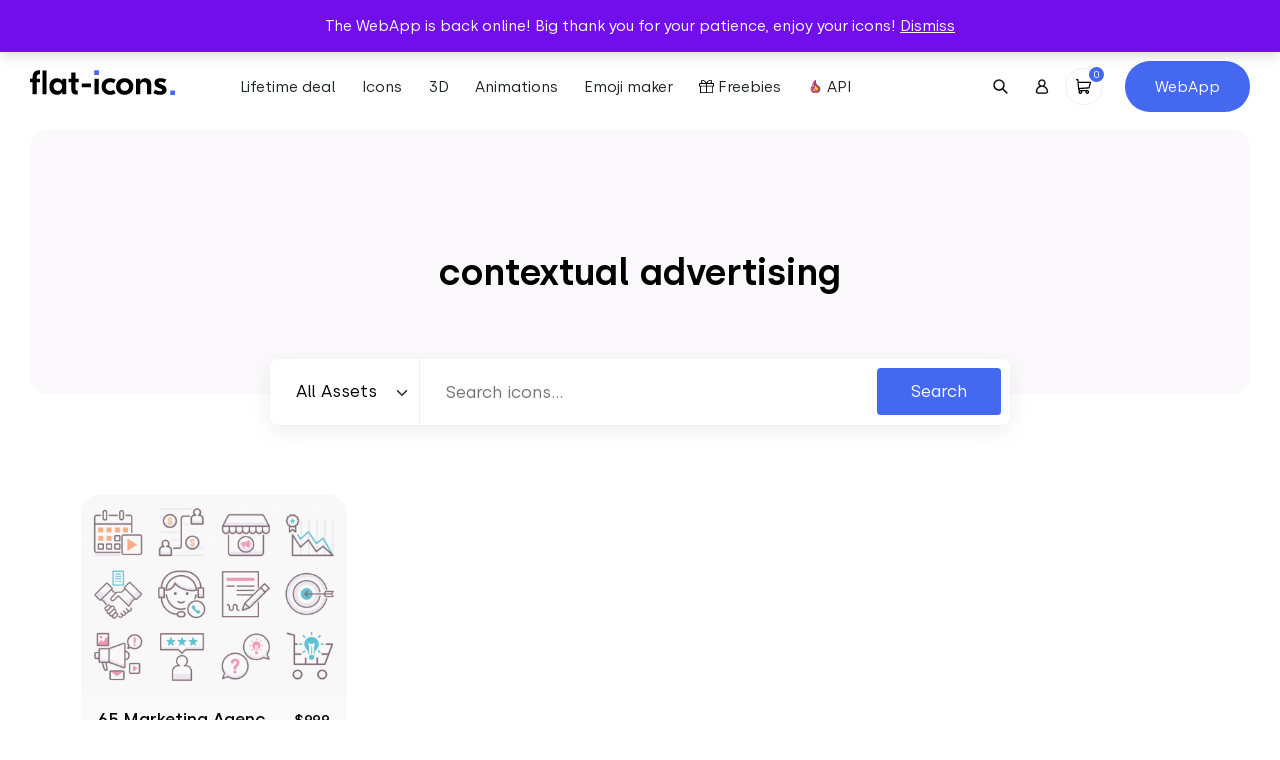

--- FILE ---
content_type: text/html; charset=UTF-8
request_url: https://flat-icons.com/downloads/tag/contextual-advertising/
body_size: 17343
content:
<!doctype html>
<html lang="en-US" prefix="og: https://ogp.me/ns#">
<head>
	<meta charset="UTF-8">
	<meta name="viewport" content="width=device-width, initial-scale=1">
	<link rel="profile" href="https://gmpg.org/xfn/11">

	<link rel="preload" href="https://flat-icons.com/wp-content/themes/flat-icons/assets/css/main.min.css?ver=1.2.0" as="style" />

	
	<link rel="preload" href="https://flat-icons.com/wp-content/themes/flat-icons/assets/fonts/subset-Silka-Light.woff2" as="font" type="font/woff2" crossorigin="anonymous"><link rel="preload" href="https://flat-icons.com/wp-content/themes/flat-icons/assets/fonts/subset-Silka-Regular.woff2" as="font" type="font/woff2" crossorigin="anonymous"><link rel="preload" href="https://flat-icons.com/wp-content/themes/flat-icons/assets/fonts/subset-Silka-Medium.woff2" as="font" type="font/woff2" crossorigin="anonymous"><link rel="preload" href="https://flat-icons.com/wp-content/themes/flat-icons/assets/fonts/subset-Silka-SemiBold.woff2" as="font" type="font/woff2" crossorigin="anonymous">
<!-- Search Engine Optimization by Rank Math - https://rankmath.com/ -->
<title>1800+ contextual advertising Vector Icon Packs - SVG, PSD, PNG, EPS &amp; AI</title>
<meta name="description" content="contextual advertising Vector Icon Packs in SVG, PNG, PSD, EPS &amp; AI. Download them NOW!"/>
<meta name="robots" content="follow, noindex"/>
<meta property="og:locale" content="en_US" />
<meta property="og:type" content="article" />
<meta property="og:title" content="1800+ contextual advertising Vector Icon Packs - SVG, PSD, PNG, EPS &amp; AI" />
<meta property="og:description" content="contextual advertising Vector Icon Packs in SVG, PNG, PSD, EPS &amp; AI. Download them NOW!" />
<meta property="og:url" content="https://flat-icons.com/downloads/tag/contextual-advertising/" />
<meta property="og:site_name" content="Flat Icons" />
<meta name="twitter:card" content="summary_large_image" />
<meta name="twitter:title" content="1800+ contextual advertising Vector Icon Packs - SVG, PSD, PNG, EPS &amp; AI" />
<meta name="twitter:description" content="contextual advertising Vector Icon Packs in SVG, PNG, PSD, EPS &amp; AI. Download them NOW!" />
<meta name="twitter:label1" content="Products" />
<meta name="twitter:data1" content="1" />
<script type="application/ld+json" class="rank-math-schema">{"@context":"https://schema.org","@graph":[{"@type":"Organization","@id":"https://flat-icons.com/#organization","name":"Flat Icons"},{"@type":"WebSite","@id":"https://flat-icons.com/#website","url":"https://flat-icons.com","name":"Flat Icons","publisher":{"@id":"https://flat-icons.com/#organization"},"inLanguage":"en-US"},{"@type":"CollectionPage","@id":"https://flat-icons.com/downloads/tag/contextual-advertising/#webpage","url":"https://flat-icons.com/downloads/tag/contextual-advertising/","name":"1800+ contextual advertising Vector Icon Packs - SVG, PSD, PNG, EPS &amp; AI","isPartOf":{"@id":"https://flat-icons.com/#website"},"inLanguage":"en-US"}]}</script>
<!-- /Rank Math WordPress SEO plugin -->

<link rel='dns-prefetch' href='//a.omappapi.com' />
<link rel="alternate" type="application/rss+xml" title="Flat Icons &raquo; Feed" href="https://flat-icons.com/feed/" />
<link rel="alternate" type="application/rss+xml" title="Flat Icons &raquo; Comments Feed" href="https://flat-icons.com/comments/feed/" />
<script type='text/javascript' id='pinterest-version-script'>console.log('PixelYourSite Pinterest version 5.4.1.1');</script>
<link rel="alternate" type="application/rss+xml" title="Flat Icons &raquo; contextual advertising Tag Feed" href="https://flat-icons.com/downloads/tag/contextual-advertising/feed/" />
<style id='wp-img-auto-sizes-contain-inline-css' type='text/css'>
img:is([sizes=auto i],[sizes^="auto," i]){contain-intrinsic-size:3000px 1500px}
/*# sourceURL=wp-img-auto-sizes-contain-inline-css */
</style>
<link rel='stylesheet' id='pt-cv-public-style-css' href='https://flat-icons.com/wp-content/plugins/content-views-query-and-display-post-page/public/assets/css/cv.css?ver=4.1' type='text/css' media='all' />
<style id='wp-block-library-inline-css' type='text/css'>
:root{--wp-block-synced-color:#7a00df;--wp-block-synced-color--rgb:122,0,223;--wp-bound-block-color:var(--wp-block-synced-color);--wp-editor-canvas-background:#ddd;--wp-admin-theme-color:#007cba;--wp-admin-theme-color--rgb:0,124,186;--wp-admin-theme-color-darker-10:#006ba1;--wp-admin-theme-color-darker-10--rgb:0,107,160.5;--wp-admin-theme-color-darker-20:#005a87;--wp-admin-theme-color-darker-20--rgb:0,90,135;--wp-admin-border-width-focus:2px}@media (min-resolution:192dpi){:root{--wp-admin-border-width-focus:1.5px}}.wp-element-button{cursor:pointer}:root .has-very-light-gray-background-color{background-color:#eee}:root .has-very-dark-gray-background-color{background-color:#313131}:root .has-very-light-gray-color{color:#eee}:root .has-very-dark-gray-color{color:#313131}:root .has-vivid-green-cyan-to-vivid-cyan-blue-gradient-background{background:linear-gradient(135deg,#00d084,#0693e3)}:root .has-purple-crush-gradient-background{background:linear-gradient(135deg,#34e2e4,#4721fb 50%,#ab1dfe)}:root .has-hazy-dawn-gradient-background{background:linear-gradient(135deg,#faaca8,#dad0ec)}:root .has-subdued-olive-gradient-background{background:linear-gradient(135deg,#fafae1,#67a671)}:root .has-atomic-cream-gradient-background{background:linear-gradient(135deg,#fdd79a,#004a59)}:root .has-nightshade-gradient-background{background:linear-gradient(135deg,#330968,#31cdcf)}:root .has-midnight-gradient-background{background:linear-gradient(135deg,#020381,#2874fc)}:root{--wp--preset--font-size--normal:16px;--wp--preset--font-size--huge:42px}.has-regular-font-size{font-size:1em}.has-larger-font-size{font-size:2.625em}.has-normal-font-size{font-size:var(--wp--preset--font-size--normal)}.has-huge-font-size{font-size:var(--wp--preset--font-size--huge)}.has-text-align-center{text-align:center}.has-text-align-left{text-align:left}.has-text-align-right{text-align:right}.has-fit-text{white-space:nowrap!important}#end-resizable-editor-section{display:none}.aligncenter{clear:both}.items-justified-left{justify-content:flex-start}.items-justified-center{justify-content:center}.items-justified-right{justify-content:flex-end}.items-justified-space-between{justify-content:space-between}.screen-reader-text{border:0;clip-path:inset(50%);height:1px;margin:-1px;overflow:hidden;padding:0;position:absolute;width:1px;word-wrap:normal!important}.screen-reader-text:focus{background-color:#ddd;clip-path:none;color:#444;display:block;font-size:1em;height:auto;left:5px;line-height:normal;padding:15px 23px 14px;text-decoration:none;top:5px;width:auto;z-index:100000}html :where(.has-border-color){border-style:solid}html :where([style*=border-top-color]){border-top-style:solid}html :where([style*=border-right-color]){border-right-style:solid}html :where([style*=border-bottom-color]){border-bottom-style:solid}html :where([style*=border-left-color]){border-left-style:solid}html :where([style*=border-width]){border-style:solid}html :where([style*=border-top-width]){border-top-style:solid}html :where([style*=border-right-width]){border-right-style:solid}html :where([style*=border-bottom-width]){border-bottom-style:solid}html :where([style*=border-left-width]){border-left-style:solid}html :where(img[class*=wp-image-]){height:auto;max-width:100%}:where(figure){margin:0 0 1em}html :where(.is-position-sticky){--wp-admin--admin-bar--position-offset:var(--wp-admin--admin-bar--height,0px)}@media screen and (max-width:600px){html :where(.is-position-sticky){--wp-admin--admin-bar--position-offset:0px}}

/*# sourceURL=wp-block-library-inline-css */
</style><link rel='stylesheet' id='wc-blocks-style-css' href='https://flat-icons.com/wp-content/plugins/woocommerce/assets/client/blocks/wc-blocks.css?ver=wc-10.4.3' type='text/css' media='all' />
<style id='global-styles-inline-css' type='text/css'>
:root{--wp--preset--aspect-ratio--square: 1;--wp--preset--aspect-ratio--4-3: 4/3;--wp--preset--aspect-ratio--3-4: 3/4;--wp--preset--aspect-ratio--3-2: 3/2;--wp--preset--aspect-ratio--2-3: 2/3;--wp--preset--aspect-ratio--16-9: 16/9;--wp--preset--aspect-ratio--9-16: 9/16;--wp--preset--color--black: #000000;--wp--preset--color--cyan-bluish-gray: #abb8c3;--wp--preset--color--white: #ffffff;--wp--preset--color--pale-pink: #f78da7;--wp--preset--color--vivid-red: #cf2e2e;--wp--preset--color--luminous-vivid-orange: #ff6900;--wp--preset--color--luminous-vivid-amber: #fcb900;--wp--preset--color--light-green-cyan: #7bdcb5;--wp--preset--color--vivid-green-cyan: #00d084;--wp--preset--color--pale-cyan-blue: #8ed1fc;--wp--preset--color--vivid-cyan-blue: #0693e3;--wp--preset--color--vivid-purple: #9b51e0;--wp--preset--color--primary: #4469F0;--wp--preset--color--secondary: #6c757d;--wp--preset--color--success: #A2D660;--wp--preset--color--warning: #F0CA44;--wp--preset--color--danger: #F04444;--wp--preset--gradient--vivid-cyan-blue-to-vivid-purple: linear-gradient(135deg,rgb(6,147,227) 0%,rgb(155,81,224) 100%);--wp--preset--gradient--light-green-cyan-to-vivid-green-cyan: linear-gradient(135deg,rgb(122,220,180) 0%,rgb(0,208,130) 100%);--wp--preset--gradient--luminous-vivid-amber-to-luminous-vivid-orange: linear-gradient(135deg,rgb(252,185,0) 0%,rgb(255,105,0) 100%);--wp--preset--gradient--luminous-vivid-orange-to-vivid-red: linear-gradient(135deg,rgb(255,105,0) 0%,rgb(207,46,46) 100%);--wp--preset--gradient--very-light-gray-to-cyan-bluish-gray: linear-gradient(135deg,rgb(238,238,238) 0%,rgb(169,184,195) 100%);--wp--preset--gradient--cool-to-warm-spectrum: linear-gradient(135deg,rgb(74,234,220) 0%,rgb(151,120,209) 20%,rgb(207,42,186) 40%,rgb(238,44,130) 60%,rgb(251,105,98) 80%,rgb(254,248,76) 100%);--wp--preset--gradient--blush-light-purple: linear-gradient(135deg,rgb(255,206,236) 0%,rgb(152,150,240) 100%);--wp--preset--gradient--blush-bordeaux: linear-gradient(135deg,rgb(254,205,165) 0%,rgb(254,45,45) 50%,rgb(107,0,62) 100%);--wp--preset--gradient--luminous-dusk: linear-gradient(135deg,rgb(255,203,112) 0%,rgb(199,81,192) 50%,rgb(65,88,208) 100%);--wp--preset--gradient--pale-ocean: linear-gradient(135deg,rgb(255,245,203) 0%,rgb(182,227,212) 50%,rgb(51,167,181) 100%);--wp--preset--gradient--electric-grass: linear-gradient(135deg,rgb(202,248,128) 0%,rgb(113,206,126) 100%);--wp--preset--gradient--midnight: linear-gradient(135deg,rgb(2,3,129) 0%,rgb(40,116,252) 100%);--wp--preset--font-size--small: 13px;--wp--preset--font-size--medium: 20px;--wp--preset--font-size--large: 36px;--wp--preset--font-size--x-large: 42px;--wp--preset--spacing--20: 0.44rem;--wp--preset--spacing--30: 0.67rem;--wp--preset--spacing--40: 1rem;--wp--preset--spacing--50: 1.5rem;--wp--preset--spacing--60: 2.25rem;--wp--preset--spacing--70: 3.38rem;--wp--preset--spacing--80: 5.06rem;--wp--preset--shadow--natural: 6px 6px 9px rgba(0, 0, 0, 0.2);--wp--preset--shadow--deep: 12px 12px 50px rgba(0, 0, 0, 0.4);--wp--preset--shadow--sharp: 6px 6px 0px rgba(0, 0, 0, 0.2);--wp--preset--shadow--outlined: 6px 6px 0px -3px rgb(255, 255, 255), 6px 6px rgb(0, 0, 0);--wp--preset--shadow--crisp: 6px 6px 0px rgb(0, 0, 0);--wp--custom--base-font: 16;}:root { --wp--style--global--content-size: 640px;--wp--style--global--wide-size: 1400px; }:where(body) { margin: 0; }.wp-site-blocks > .alignleft { float: left; margin-right: 2em; }.wp-site-blocks > .alignright { float: right; margin-left: 2em; }.wp-site-blocks > .aligncenter { justify-content: center; margin-left: auto; margin-right: auto; }:where(.wp-site-blocks) > * { margin-block-start: 24px; margin-block-end: 0; }:where(.wp-site-blocks) > :first-child { margin-block-start: 0; }:where(.wp-site-blocks) > :last-child { margin-block-end: 0; }:root { --wp--style--block-gap: 24px; }:root :where(.is-layout-flow) > :first-child{margin-block-start: 0;}:root :where(.is-layout-flow) > :last-child{margin-block-end: 0;}:root :where(.is-layout-flow) > *{margin-block-start: 24px;margin-block-end: 0;}:root :where(.is-layout-constrained) > :first-child{margin-block-start: 0;}:root :where(.is-layout-constrained) > :last-child{margin-block-end: 0;}:root :where(.is-layout-constrained) > *{margin-block-start: 24px;margin-block-end: 0;}:root :where(.is-layout-flex){gap: 24px;}:root :where(.is-layout-grid){gap: 24px;}.is-layout-flow > .alignleft{float: left;margin-inline-start: 0;margin-inline-end: 2em;}.is-layout-flow > .alignright{float: right;margin-inline-start: 2em;margin-inline-end: 0;}.is-layout-flow > .aligncenter{margin-left: auto !important;margin-right: auto !important;}.is-layout-constrained > .alignleft{float: left;margin-inline-start: 0;margin-inline-end: 2em;}.is-layout-constrained > .alignright{float: right;margin-inline-start: 2em;margin-inline-end: 0;}.is-layout-constrained > .aligncenter{margin-left: auto !important;margin-right: auto !important;}.is-layout-constrained > :where(:not(.alignleft):not(.alignright):not(.alignfull)){max-width: var(--wp--style--global--content-size);margin-left: auto !important;margin-right: auto !important;}.is-layout-constrained > .alignwide{max-width: var(--wp--style--global--wide-size);}body .is-layout-flex{display: flex;}.is-layout-flex{flex-wrap: wrap;align-items: center;}.is-layout-flex > :is(*, div){margin: 0;}body .is-layout-grid{display: grid;}.is-layout-grid > :is(*, div){margin: 0;}body{font-family: Helvetica, sans-serif;font-size: 1rem;line-height: 1.632;padding-top: 0px;padding-right: 0px;padding-bottom: 0px;padding-left: 0px;}a:where(:not(.wp-element-button)){text-decoration: underline;}:root :where(.wp-element-button, .wp-block-button__link){background-color: #32373c;border-width: 0;color: #fff;font-family: inherit;font-size: inherit;font-style: inherit;font-weight: inherit;letter-spacing: inherit;line-height: inherit;padding-top: calc(0.667em + 2px);padding-right: calc(1.333em + 2px);padding-bottom: calc(0.667em + 2px);padding-left: calc(1.333em + 2px);text-decoration: none;text-transform: inherit;}.has-black-color{color: var(--wp--preset--color--black) !important;}.has-cyan-bluish-gray-color{color: var(--wp--preset--color--cyan-bluish-gray) !important;}.has-white-color{color: var(--wp--preset--color--white) !important;}.has-pale-pink-color{color: var(--wp--preset--color--pale-pink) !important;}.has-vivid-red-color{color: var(--wp--preset--color--vivid-red) !important;}.has-luminous-vivid-orange-color{color: var(--wp--preset--color--luminous-vivid-orange) !important;}.has-luminous-vivid-amber-color{color: var(--wp--preset--color--luminous-vivid-amber) !important;}.has-light-green-cyan-color{color: var(--wp--preset--color--light-green-cyan) !important;}.has-vivid-green-cyan-color{color: var(--wp--preset--color--vivid-green-cyan) !important;}.has-pale-cyan-blue-color{color: var(--wp--preset--color--pale-cyan-blue) !important;}.has-vivid-cyan-blue-color{color: var(--wp--preset--color--vivid-cyan-blue) !important;}.has-vivid-purple-color{color: var(--wp--preset--color--vivid-purple) !important;}.has-primary-color{color: var(--wp--preset--color--primary) !important;}.has-secondary-color{color: var(--wp--preset--color--secondary) !important;}.has-success-color{color: var(--wp--preset--color--success) !important;}.has-warning-color{color: var(--wp--preset--color--warning) !important;}.has-danger-color{color: var(--wp--preset--color--danger) !important;}.has-black-background-color{background-color: var(--wp--preset--color--black) !important;}.has-cyan-bluish-gray-background-color{background-color: var(--wp--preset--color--cyan-bluish-gray) !important;}.has-white-background-color{background-color: var(--wp--preset--color--white) !important;}.has-pale-pink-background-color{background-color: var(--wp--preset--color--pale-pink) !important;}.has-vivid-red-background-color{background-color: var(--wp--preset--color--vivid-red) !important;}.has-luminous-vivid-orange-background-color{background-color: var(--wp--preset--color--luminous-vivid-orange) !important;}.has-luminous-vivid-amber-background-color{background-color: var(--wp--preset--color--luminous-vivid-amber) !important;}.has-light-green-cyan-background-color{background-color: var(--wp--preset--color--light-green-cyan) !important;}.has-vivid-green-cyan-background-color{background-color: var(--wp--preset--color--vivid-green-cyan) !important;}.has-pale-cyan-blue-background-color{background-color: var(--wp--preset--color--pale-cyan-blue) !important;}.has-vivid-cyan-blue-background-color{background-color: var(--wp--preset--color--vivid-cyan-blue) !important;}.has-vivid-purple-background-color{background-color: var(--wp--preset--color--vivid-purple) !important;}.has-primary-background-color{background-color: var(--wp--preset--color--primary) !important;}.has-secondary-background-color{background-color: var(--wp--preset--color--secondary) !important;}.has-success-background-color{background-color: var(--wp--preset--color--success) !important;}.has-warning-background-color{background-color: var(--wp--preset--color--warning) !important;}.has-danger-background-color{background-color: var(--wp--preset--color--danger) !important;}.has-black-border-color{border-color: var(--wp--preset--color--black) !important;}.has-cyan-bluish-gray-border-color{border-color: var(--wp--preset--color--cyan-bluish-gray) !important;}.has-white-border-color{border-color: var(--wp--preset--color--white) !important;}.has-pale-pink-border-color{border-color: var(--wp--preset--color--pale-pink) !important;}.has-vivid-red-border-color{border-color: var(--wp--preset--color--vivid-red) !important;}.has-luminous-vivid-orange-border-color{border-color: var(--wp--preset--color--luminous-vivid-orange) !important;}.has-luminous-vivid-amber-border-color{border-color: var(--wp--preset--color--luminous-vivid-amber) !important;}.has-light-green-cyan-border-color{border-color: var(--wp--preset--color--light-green-cyan) !important;}.has-vivid-green-cyan-border-color{border-color: var(--wp--preset--color--vivid-green-cyan) !important;}.has-pale-cyan-blue-border-color{border-color: var(--wp--preset--color--pale-cyan-blue) !important;}.has-vivid-cyan-blue-border-color{border-color: var(--wp--preset--color--vivid-cyan-blue) !important;}.has-vivid-purple-border-color{border-color: var(--wp--preset--color--vivid-purple) !important;}.has-primary-border-color{border-color: var(--wp--preset--color--primary) !important;}.has-secondary-border-color{border-color: var(--wp--preset--color--secondary) !important;}.has-success-border-color{border-color: var(--wp--preset--color--success) !important;}.has-warning-border-color{border-color: var(--wp--preset--color--warning) !important;}.has-danger-border-color{border-color: var(--wp--preset--color--danger) !important;}.has-vivid-cyan-blue-to-vivid-purple-gradient-background{background: var(--wp--preset--gradient--vivid-cyan-blue-to-vivid-purple) !important;}.has-light-green-cyan-to-vivid-green-cyan-gradient-background{background: var(--wp--preset--gradient--light-green-cyan-to-vivid-green-cyan) !important;}.has-luminous-vivid-amber-to-luminous-vivid-orange-gradient-background{background: var(--wp--preset--gradient--luminous-vivid-amber-to-luminous-vivid-orange) !important;}.has-luminous-vivid-orange-to-vivid-red-gradient-background{background: var(--wp--preset--gradient--luminous-vivid-orange-to-vivid-red) !important;}.has-very-light-gray-to-cyan-bluish-gray-gradient-background{background: var(--wp--preset--gradient--very-light-gray-to-cyan-bluish-gray) !important;}.has-cool-to-warm-spectrum-gradient-background{background: var(--wp--preset--gradient--cool-to-warm-spectrum) !important;}.has-blush-light-purple-gradient-background{background: var(--wp--preset--gradient--blush-light-purple) !important;}.has-blush-bordeaux-gradient-background{background: var(--wp--preset--gradient--blush-bordeaux) !important;}.has-luminous-dusk-gradient-background{background: var(--wp--preset--gradient--luminous-dusk) !important;}.has-pale-ocean-gradient-background{background: var(--wp--preset--gradient--pale-ocean) !important;}.has-electric-grass-gradient-background{background: var(--wp--preset--gradient--electric-grass) !important;}.has-midnight-gradient-background{background: var(--wp--preset--gradient--midnight) !important;}.has-small-font-size{font-size: var(--wp--preset--font-size--small) !important;}.has-medium-font-size{font-size: var(--wp--preset--font-size--medium) !important;}.has-large-font-size{font-size: var(--wp--preset--font-size--large) !important;}.has-x-large-font-size{font-size: var(--wp--preset--font-size--x-large) !important;}
/*# sourceURL=global-styles-inline-css */
</style>

<link rel='stylesheet' id='woocommerce-layout-css' href='https://flat-icons.com/wp-content/plugins/woocommerce/assets/css/woocommerce-layout.css?ver=10.4.3' type='text/css' media='all' />
<link rel='stylesheet' id='woocommerce-smallscreen-css' href='https://flat-icons.com/wp-content/plugins/woocommerce/assets/css/woocommerce-smallscreen.css?ver=10.4.3' type='text/css' media='only screen and (max-width: 768px)' />
<link rel='stylesheet' id='woocommerce-general-css' href='https://flat-icons.com/wp-content/plugins/woocommerce/assets/css/woocommerce.css?ver=10.4.3' type='text/css' media='all' />
<style id='woocommerce-inline-inline-css' type='text/css'>
.woocommerce form .form-row .required { visibility: visible; }
/*# sourceURL=woocommerce-inline-inline-css */
</style>
<link rel='stylesheet' id='wc-memberships-frontend-css' href='https://flat-icons.com/wp-content/plugins/woocommerce-memberships/assets/css/frontend/wc-memberships-frontend.min.css?ver=1.23.1' type='text/css' media='all' />
<link rel='stylesheet' id='oakbluebird-styles-css' href='https://flat-icons.com/wp-content/themes/flat-icons/assets/css/main.min.css?ver=1.2.0' type='text/css' media='all' />
<link rel="https://api.w.org/" href="https://flat-icons.com/wp-json/" /><link rel="alternate" title="JSON" type="application/json" href="https://flat-icons.com/wp-json/wp/v2/product_tag/1721" /><link rel="EditURI" type="application/rsd+xml" title="RSD" href="https://flat-icons.com/xmlrpc.php?rsd" />
<meta name="generator" content="WordPress 6.9" />

<style></style>

    <!--Start of Tawk.to Script-->
<script type="text/javascript">
var Tawk_API=Tawk_API||{}, Tawk_LoadStart=new Date();
(function(){
var s1=document.createElement("script"),s0=document.getElementsByTagName("script")[0];
s1.async=true;
s1.src='https://embed.tawk.to/5e7b601869e9320caabcdf0e/default';
s1.charset='UTF-8';
s1.setAttribute('crossorigin','*');
s0.parentNode.insertBefore(s1,s0);
})();
</script>
<!--End of Tawk.to Script-->

<script>window.faitracker=window.faitracker||function(){this.q=[];var t=new CustomEvent("FAITRACKER_QUEUED_EVENT");return this.init=function(t,e,a){this.TOKEN=t,this.INIT_PARAMS=e,this.INIT_CALLBACK=a,window.dispatchEvent(new CustomEvent("FAITRACKER_INIT_EVENT"))},this.call=function(){var e={k:"",a:[]};if(arguments&&arguments.length>=1){for(var a=1;a<arguments.length;a++)e.a.push(arguments[a]);e.k=arguments[0]}this.q.push(e),window.dispatchEvent(t)},this.message=function(){window.addEventListener("message",function(t){"faitracker"===t.data.origin&&this.call("message",t.data.type,t.data.message)})},this.message(),this.init("npgphd6gd4gveaxnq4ftkuh709ui49c0",{host:"https://api.factors.ai"}),this}(),function(){var t=document.createElement("script");t.type="text/javascript",t.src="https://app.factors.ai/assets/factors.js",t.async=!0,(d=document.getElementsByTagName("script")[0]).parentNode.insertBefore(t,d)}();</script>

<script>!function () {var reb2b = window.reb2b = window.reb2b || [];if (reb2b.invoked) return;reb2b.invoked = true;reb2b.methods = ["identify", "collect"];reb2b.factory = function (method) {return function () {var args = Array.prototype.slice.call(arguments);args.unshift(method);reb2b.push(args);return reb2b;};};for (var i = 0; i < reb2b.methods.length; i++) {var key = reb2b.methods[i];reb2b[key] = reb2b.factory(key);}reb2b.load = function (key) {var script = document.createElement("script");script.type = "text/javascript";script.async = true;script.src = "https://s3-us-west-2.amazonaws.com/b2bjsstore/b/" + key + "/reb2b.js.gz";var first = document.getElementsByTagName("script")[0];first.parentNode.insertBefore(script, first);};reb2b.SNIPPET_VERSION = "1.0.1";reb2b.load("GOYPYHVKVGOX");}();</script>	<noscript><style>.woocommerce-product-gallery{ opacity: 1 !important; }</style></noscript>
	<meta name="p:domain_verify" content="bd066485da39e5e9d2d6d0947da195ff"/><script type="text/javascript" src="https://cdn.brevo.com/js/sdk-loader.js" async></script><script type="text/javascript">
            window.Brevo = window.Brevo || [];
            window.Brevo.push(["init", {
                client_key: "bdg510b39284gdorjol60baw",
                email_id: "",
                push: {
                    customDomain: "https://flat-icons.com\/wp-content\/plugins\/woocommerce-sendinblue-newsletter-subscription\/"
                }
            }]);
        </script><style type="text/css" media="all">.section-cta-69712b7aa4d725-68823794{--background-color:#f3f8ff;--background-color-rgb:243, 248, 255;background-color:#f3f8ff;}.section-cta-69712b7aa501e2-73175319{--background-color:#f3f8ff;--background-color-rgb:243, 248, 255;background-color:#f3f8ff;}.section-generic-69712b7aa52631-97154160{--background-color:#f3f8ff;--background-color-rgb:243, 248, 255;background-color:#f3f8ff;}</style><link rel="icon" href="https://flat-icons.com/wp-content/uploads/2022/09/cropped-favicon-32x32.png" sizes="32x32" />
<link rel="icon" href="https://flat-icons.com/wp-content/uploads/2022/09/cropped-favicon-192x192.png" sizes="192x192" />
<link rel="apple-touch-icon" href="https://flat-icons.com/wp-content/uploads/2022/09/cropped-favicon-180x180.png" />
<meta name="msapplication-TileImage" content="https://flat-icons.com/wp-content/uploads/2022/09/cropped-favicon-270x270.png" />
		<style type="text/css" id="wp-custom-css">
			.product-summary__cart .ppc-button-wrapper {
	margin-top: 0;
}

.wc-memberships-member-discount {
	display: none;
}
.wc-memberships-member-discount-message {
	display: none;
}

button#askai-floating-button {
    max-width: 7em;
    max-height: 7em;
    width: 5em;
    height: 5em;
    right: 2%;
    bottom: 3%;
}
.pricing-card-price {
    text-align: center!important;
}
.section.section-pricing .pricing-bottom .pricing-plans .pricing-card-price .pricing-card-yearly.active, .section.section-pricing .pricing-bottom .pricing-plans .pricing-card-price .pricing-card-monthly.active{
	display: inline-block!important;
}		</style>
		<style id="kirki-inline-styles"></style>
	<link rel="preload" href="https://flat-icons.com/wp-content/themes/flat-icons/assets/js/app.min.js?ver=1.2.0" as="script" />

	<script>
		var __webpack_public_path__ = 'https://flat-icons.com/wp-content/themes/flat-icons/assets/js';
	</script>

</head>

<body class="archive tax-product_tag term-contextual-advertising term-1721 wp-theme-flat-icons theme-flat-icons woocommerce woocommerce-page woocommerce-demo-store woocommerce-no-js hfeed no-sidebar">

<p role="complementary" aria-label="Store notice" class="woocommerce-store-notice demo_store" data-notice-id="26f2681e65656837bb4dd0fd9a7c7b2a" style="display:none;">The WebApp is back online! Big thank you for your patience, enjoy your icons! <a role="button" href="#" class="woocommerce-store-notice__dismiss-link">Dismiss</a></p>

<header class="site-header">

			<div class="site-header__banner">
			<div class="site-header__banner__label">
				<div>
					<span>⏰ Get lifetime access to our entire collection ⏰</span>&nbsp;

					
					
				</div>
			</div>
							<div class="site-header__banner__action">
					<a href="https://flat-icons.com/bundle/" class="site-header__banner__action__link" target="_blank">Starting from $79 →</a>
				</div>
					</div>
	
	<div class="site-header__main">

		<div class="site-header__main__layout">
			<div class="site-header__logo">
				<a href="https://flat-icons.com/" rel="home" aria-label="Go to homepage">
					<svg class="site-logo img-fluid" width="145.2" height="33" viewBox="0 0 145.2 33"><path d="M69 .3v4.6h-4.7V.3H69zm76.2 20.1V25h-4.7v-4.6h4.7z" fill="#4469f0"/><path d="M2.6 7.1c0-2.3.6-4 1.7-5.1S7.1.3 9.3.3h.8v3.9h-.4c-1 0-1.7.2-2.2.7-.5.4-.8 1.2-.8 2.2v1.6H10v3.5H6.7v12.1H2.6V12.2H0V8.7h2.6V7.1zM12.4.6h4.2v23.7h-4.2V.6zm14.5 24.2c-2.1 0-3.9-.7-5.4-2.2-1.4-1.5-2.1-3.5-2.1-6.1s.7-4.6 2.1-6.1 3.2-2.2 5.4-2.2c2.4 0 4.1.9 5.2 2.7h.1V8.7h4.1v15.6h-4.1v-2.2h-.1c-1.1 1.8-2.8 2.7-5.2 2.7zm-2.1-5.1c.8.8 1.8 1.2 3.1 1.2s2.3-.4 3-1.2c.8-.8 1.2-1.9 1.2-3.2s-.4-2.4-1.2-3.2c-.8-.8-1.8-1.2-3-1.2-1.3 0-2.3.4-3.1 1.2-.8.8-1.2 1.9-1.2 3.2.1 1.3.5 2.4 1.2 3.2zm23.9-7.5h-3.2v6.6c0 .6.1 1.1.4 1.4.2.3.7.4 1.3.4h.7v3.9h-1.8c-1.5 0-2.7-.4-3.5-1.2-.8-.8-1.2-2-1.2-3.5v-7.6h-2.9V8.7h2.9V2.4h4.2v6.3h3.2v3.5h-.1zm15.9 12.1V8.7h4.2v15.6h-4.2zm15.7.5c-2.6 0-4.6-.8-6.2-2.3s-2.4-3.5-2.4-6 .8-4.5 2.4-6 3.7-2.3 6.2-2.3c2 0 3.8.5 5.5 1.6L84 13.2c-1.2-.7-2.4-1.1-3.6-1.1-1.3 0-2.3.4-3.2 1.3-.8.8-1.3 1.9-1.3 3.2 0 1.3.4 2.4 1.3 3.2.8.8 1.9 1.2 3.2 1.2 1.3 0 2.5-.4 3.6-1.1l1.8 3.4c-1.7 1-3.6 1.5-5.5 1.5zm8.3-14.3c1.6-1.6 3.7-2.3 6.2-2.3s4.6.8 6.2 2.3c1.6 1.6 2.5 3.6 2.5 6s-.8 4.4-2.5 6c-1.6 1.6-3.7 2.3-6.2 2.3s-4.6-.8-6.2-2.3c-1.6-1.6-2.4-3.6-2.4-6s.8-4.4 2.4-6zm9.4 2.8c-.8-.8-1.9-1.2-3.1-1.2-1.3 0-2.3.4-3.2 1.2-.8.8-1.2 1.9-1.2 3.2 0 1.3.4 2.4 1.2 3.2.8.8 1.9 1.2 3.2 1.2 1.3 0 2.3-.4 3.1-1.2.8-.8 1.2-1.9 1.2-3.2s-.4-2.4-1.2-3.2zm17.5-5.1c1.8 0 3.2.5 4.3 1.6 1.1 1.1 1.6 2.7 1.6 4.9v9.6h-4.2v-8.7c0-2.4-1.1-3.6-3.2-3.6-2.4 0-3.7 1.5-3.7 4.6v7.7h-4.1V8.7h4.1v2.4h.1c1.1-2 2.8-2.9 5.1-2.9zm14.7 16.6c-2.5 0-4.7-.6-6.7-1.7l1.7-3.5c1.9 1.1 3.6 1.6 5.2 1.6 1.3 0 1.9-.4 1.9-1.1 0-.3-.1-.5-.3-.7s-.6-.4-1-.6l-2.8-1.2c-2.3-1-3.5-2.6-3.5-4.7 0-1.5.5-2.7 1.6-3.5 1-.8 2.5-1.2 4.5-1.2 1.8 0 3.6.4 5.6 1.1l-1.4 3.5c-1.7-.7-3.2-1.1-4.4-1.1-1.1 0-1.6.3-1.6.9 0 .3.1.5.3.7.2.2.6.4 1.2.7l2.8 1.2c2.3.9 3.5 2.5 3.5 4.6 0 1.7-.6 2.9-1.7 3.8-1.3.8-2.9 1.2-4.9 1.2zM61.1 13.5v3.8h-9.2v-3.9l9.2.1z"/></svg>
				</a>
			</div>

			
									<div class="site-header__menu">
						<nav class="menu-primary-container" aria-label="Primary"><ul id="menu-primary" class="header-menu"><li id="menu-item-111169" class="menu-item menu-item-type-post_type menu-item-object-page menu-item-111169"><a href="https://flat-icons.com/bundle/">Lifetime deal</a></li>
<li id="menu-item-58553" class="menu-item menu-item-type-taxonomy menu-item-object-product_cat menu-item-58553"><a href="https://flat-icons.com/downloads/category/icons/">Icons</a></li>
<li id="menu-item-58575" class="menu-item menu-item-type-taxonomy menu-item-object-product_cat menu-item-58575"><a href="https://flat-icons.com/downloads/category/3d-assets/">3D</a></li>
<li id="menu-item-78449" class="menu-item menu-item-type-post_type menu-item-object-page menu-item-78449"><a href="https://flat-icons.com/downloads/animated-icons/">Animations</a></li>
<li id="menu-item-58523" class="menu-item menu-item-type-custom menu-item-object-custom menu-item-58523"><a target="_blank" href="https://emoji-maker.flat-icons.com/">Emoji maker</a></li>
<li id="menu-item-54983" class="menu-item menu-item-type-taxonomy menu-item-object-product_cat menu-item-54983 --has-icon"><a href="https://flat-icons.com/downloads/category/freebies/"><i class="icon" aria-hidden="true"><img width="16" height="16" src="https://flat-icons.com/wp-content/uploads/2022/08/present-svgrepo-com-1.svg" class="attachment-16x16 size-16x16" alt="" decoding="async" /></i>&nbsp;Freebies</a></li>
<li id="menu-item-107363" class="menu-item menu-item-type-post_type menu-item-object-page menu-item-107363 --has-icon"><a href="https://flat-icons.com/api/"><i class="icon" aria-hidden="true"><img width="256" height="256" src="https://flat-icons.com/wp-content/uploads/2024/03/Olympic-Flame.svg" class="attachment-16x16 size-16x16" alt="" decoding="async" fetchpriority="high" /></i>&nbsp;API</a></li>
</ul></nav>					</div>
				
				<div class="site-header__actions">


											<div class="action-group" x-data>
	<button class="action -search" @click.prevent.stop="$store.searchBar.openSearch()" aria-label="Open Search">
		<i class="icon"><img src="https://flat-icons.com/wp-content/themes/flat-icons/assets/images/icons/icon-search.svg" width="16" height="16" alt="Search icon"></i>
	</button>
	<a href="https://flat-icons.com/account/" class="action -account">
		<i class="icon"><img src="https://flat-icons.com/wp-content/themes/flat-icons/assets/images/icons/icon-account.svg" width="15" height="16" alt="Account icon"></i>
	</a>
	<button class="action -cart" @click.prevent.stop="$store.cart.openCart()" aria-controls="cart" :aria-expanded="$store.cart.open" aria-label="Open Cart">
		<i class="icon"><img src="https://flat-icons.com/wp-content/themes/flat-icons/assets/images/icons/icon-cart.svg" width="16" height="16" alt="Cart icon"></i>
		<span class="bubble" id="mini-cart-bubble">0</span>
	</button>
</div>

						
													<div class="links">
																	<a href="https://webapp.flat-icons.com/" class="btn -style-primary">WebApp</a>
															</div>
						

						<button
							class="menu-toggle hamburger hamburger--spin"
							type="button"
							aria-label="Open mobile navigation"
							x-data
							@click.prevent="$store.mobileMenu.active = !$store.mobileMenu.active"
							:class="{'-is-active': $store.mobileMenu.active}"
						>
							<span class="hamburger-box">
								<span class="hamburger-inner"></span>
							</span>
						</button>

					
				</div>

					</div>

	</div><!-- .site-header__main -->

	
</header><!-- .site-header -->


<div
	class="mobile-menu"
	x-data
	:aria-hidden="$store.mobileMenu.active"
	style="display: none;"
	x-show="$store.mobileMenu.active"
	x-transition
	x-trap.noscroll="$store.mobileMenu.active"
>
	<div class="mobile-menu__header">
		<div class="mobile-menu__header__logo">
			<a href="https://flat-icons.com/" rel="home" aria-label="Go to homepage">
				<svg class="site-logo img-fluid" width="145.2" height="33" viewBox="0 0 145.2 33"><path d="M69 .3v4.6h-4.7V.3H69zm76.2 20.1V25h-4.7v-4.6h4.7z" fill="#4469f0"/><path d="M2.6 7.1c0-2.3.6-4 1.7-5.1S7.1.3 9.3.3h.8v3.9h-.4c-1 0-1.7.2-2.2.7-.5.4-.8 1.2-.8 2.2v1.6H10v3.5H6.7v12.1H2.6V12.2H0V8.7h2.6V7.1zM12.4.6h4.2v23.7h-4.2V.6zm14.5 24.2c-2.1 0-3.9-.7-5.4-2.2-1.4-1.5-2.1-3.5-2.1-6.1s.7-4.6 2.1-6.1 3.2-2.2 5.4-2.2c2.4 0 4.1.9 5.2 2.7h.1V8.7h4.1v15.6h-4.1v-2.2h-.1c-1.1 1.8-2.8 2.7-5.2 2.7zm-2.1-5.1c.8.8 1.8 1.2 3.1 1.2s2.3-.4 3-1.2c.8-.8 1.2-1.9 1.2-3.2s-.4-2.4-1.2-3.2c-.8-.8-1.8-1.2-3-1.2-1.3 0-2.3.4-3.1 1.2-.8.8-1.2 1.9-1.2 3.2.1 1.3.5 2.4 1.2 3.2zm23.9-7.5h-3.2v6.6c0 .6.1 1.1.4 1.4.2.3.7.4 1.3.4h.7v3.9h-1.8c-1.5 0-2.7-.4-3.5-1.2-.8-.8-1.2-2-1.2-3.5v-7.6h-2.9V8.7h2.9V2.4h4.2v6.3h3.2v3.5h-.1zm15.9 12.1V8.7h4.2v15.6h-4.2zm15.7.5c-2.6 0-4.6-.8-6.2-2.3s-2.4-3.5-2.4-6 .8-4.5 2.4-6 3.7-2.3 6.2-2.3c2 0 3.8.5 5.5 1.6L84 13.2c-1.2-.7-2.4-1.1-3.6-1.1-1.3 0-2.3.4-3.2 1.3-.8.8-1.3 1.9-1.3 3.2 0 1.3.4 2.4 1.3 3.2.8.8 1.9 1.2 3.2 1.2 1.3 0 2.5-.4 3.6-1.1l1.8 3.4c-1.7 1-3.6 1.5-5.5 1.5zm8.3-14.3c1.6-1.6 3.7-2.3 6.2-2.3s4.6.8 6.2 2.3c1.6 1.6 2.5 3.6 2.5 6s-.8 4.4-2.5 6c-1.6 1.6-3.7 2.3-6.2 2.3s-4.6-.8-6.2-2.3c-1.6-1.6-2.4-3.6-2.4-6s.8-4.4 2.4-6zm9.4 2.8c-.8-.8-1.9-1.2-3.1-1.2-1.3 0-2.3.4-3.2 1.2-.8.8-1.2 1.9-1.2 3.2 0 1.3.4 2.4 1.2 3.2.8.8 1.9 1.2 3.2 1.2 1.3 0 2.3-.4 3.1-1.2.8-.8 1.2-1.9 1.2-3.2s-.4-2.4-1.2-3.2zm17.5-5.1c1.8 0 3.2.5 4.3 1.6 1.1 1.1 1.6 2.7 1.6 4.9v9.6h-4.2v-8.7c0-2.4-1.1-3.6-3.2-3.6-2.4 0-3.7 1.5-3.7 4.6v7.7h-4.1V8.7h4.1v2.4h.1c1.1-2 2.8-2.9 5.1-2.9zm14.7 16.6c-2.5 0-4.7-.6-6.7-1.7l1.7-3.5c1.9 1.1 3.6 1.6 5.2 1.6 1.3 0 1.9-.4 1.9-1.1 0-.3-.1-.5-.3-.7s-.6-.4-1-.6l-2.8-1.2c-2.3-1-3.5-2.6-3.5-4.7 0-1.5.5-2.7 1.6-3.5 1-.8 2.5-1.2 4.5-1.2 1.8 0 3.6.4 5.6 1.1l-1.4 3.5c-1.7-.7-3.2-1.1-4.4-1.1-1.1 0-1.6.3-1.6.9 0 .3.1.5.3.7.2.2.6.4 1.2.7l2.8 1.2c2.3.9 3.5 2.5 3.5 4.6 0 1.7-.6 2.9-1.7 3.8-1.3.8-2.9 1.2-4.9 1.2zM61.1 13.5v3.8h-9.2v-3.9l9.2.1z"/></svg>
			</a>
		</div>

		<button
			class="mobile-menu__header__close hamburger hamburger--spin -is-active"
			type="button"
			aria-label="Close mobile navigation"
			@click.prevent="$store.mobileMenu.active = !$store.mobileMenu.active"
		>
			<span class="hamburger-box">
				<span class="hamburger-inner"></span>
			</span>
		</button>
	</div>

	
					<div class="mobile-menu__banner">
				<div class="mobile-menu__banner__label">
					<div><span>⏰ Get lifetime access to our entire collection ⏰</span></div>
					<div>
						
											</div>
				</div>
									<div class="mobile-menu__banner__action">
						<a href="https://flat-icons.com/bundle/" class="mobile-menu__banner__action__link">Grab the Deal</a>
					</div>
							</div>
		
		<div class="mobile-menu__body">

			<nav class="menu-primary-container" aria-label="Primary"><ul id="menu-primary-1" class="header-mobile-menu"><li class="menu-item menu-item-type-post_type menu-item-object-page menu-item-111169"><a href="https://flat-icons.com/bundle/">Lifetime deal</a></li>
<li class="menu-item menu-item-type-taxonomy menu-item-object-product_cat menu-item-58553"><a href="https://flat-icons.com/downloads/category/icons/">Icons</a></li>
<li class="menu-item menu-item-type-taxonomy menu-item-object-product_cat menu-item-58575"><a href="https://flat-icons.com/downloads/category/3d-assets/">3D</a></li>
<li class="menu-item menu-item-type-post_type menu-item-object-page menu-item-78449"><a href="https://flat-icons.com/downloads/animated-icons/">Animations</a></li>
<li class="menu-item menu-item-type-custom menu-item-object-custom menu-item-58523"><a target="_blank" href="https://emoji-maker.flat-icons.com/">Emoji maker</a></li>
<li class="menu-item menu-item-type-taxonomy menu-item-object-product_cat menu-item-54983 --has-icon"><a href="https://flat-icons.com/downloads/category/freebies/"><i class="icon" aria-hidden="true"><img width="16" height="16" src="https://flat-icons.com/wp-content/uploads/2022/08/present-svgrepo-com-1.svg" class="attachment-16x16 size-16x16" alt="" decoding="async" /></i>&nbsp;Freebies</a></li>
<li class="menu-item menu-item-type-post_type menu-item-object-page menu-item-107363 --has-icon"><a href="https://flat-icons.com/api/"><i class="icon" aria-hidden="true"><img width="256" height="256" src="https://flat-icons.com/wp-content/uploads/2024/03/Olympic-Flame.svg" class="attachment-16x16 size-16x16" alt="" decoding="async" /></i>&nbsp;API</a></li>
</ul></nav>		</div>

		<div class="mobile-menu__footer">
			<div class="mobile-menu__footer__actions">
				<div class="action-group" x-data>
	<button class="action -search" @click.prevent.stop="$store.searchBar.openSearch()" aria-label="Open Search">
		<i class="icon"><img src="https://flat-icons.com/wp-content/themes/flat-icons/assets/images/icons/icon-search.svg" width="16" height="16" alt="Search icon"></i>
	</button>
	<a href="https://flat-icons.com/account/" class="action -account">
		<i class="icon"><img src="https://flat-icons.com/wp-content/themes/flat-icons/assets/images/icons/icon-account.svg" width="15" height="16" alt="Account icon"></i>
	</a>
	<button class="action -cart" @click.prevent.stop="$store.cart.openCart()" aria-controls="cart" :aria-expanded="$store.cart.open" aria-label="Open Cart">
		<i class="icon"><img src="https://flat-icons.com/wp-content/themes/flat-icons/assets/images/icons/icon-cart.svg" width="16" height="16" alt="Cart icon"></i>
		<span class="bubble" id="mini-cart-bubble">0</span>
	</button>
</div>
			</div>

			
							<div class="mobile-menu__footer__links">
											<a href="https://webapp.flat-icons.com/" class="btn -style-primary">WebApp</a>
									</div>
			
		</div>
	</div>



<section class="section section-hero -is-boxed -space-pt-xs">
	<div class="section-hero__inner">
		<div class="container ">
			<div class="heading-block text-center">
				<header class="heading-block-header">
					<h1 class="heading-block-title fs-1">contextual advertising</h1>				</header>

							</div>
		</div>
	</div>

	</section>


<section class="section section-search">
	<div class="container">

		
<form action="https://flat-icons.com/search-results/" class="search-form" x-data >
	<div class="search-form__primary">
		<div class="search-form__primary__topic">
			<label for="search-input" class="visually-hidden">Select category</label>

			

<div
	class="js-select"
	x-data="select( {&quot;selected&quot;:&quot;&quot;,&quot;options&quot;:[{&quot;label&quot;:&quot;Icons&quot;,&quot;value&quot;:&quot;icons&quot;},{&quot;label&quot;:&quot;Vector icons&quot;,&quot;value&quot;:&quot;vectors&quot;},{&quot;label&quot;:&quot;3D Assets&quot;,&quot;value&quot;:&quot;3d-assets&quot;},{&quot;label&quot;:&quot;3D Icons&quot;,&quot;value&quot;:&quot;3d&quot;},{&quot;label&quot;:&quot;Freebies&quot;,&quot;value&quot;:&quot;freebies&quot;},{&quot;label&quot;:&quot;3D Animated Icons&quot;,&quot;value&quot;:&quot;3d-animated-icons&quot;},{&quot;label&quot;:&quot;2D Animated Icons&quot;,&quot;value&quot;:&quot;2d-animated-icons&quot;},{&quot;label&quot;:&quot;3D Illustrations&quot;,&quot;value&quot;:&quot;3d-illustrations&quot;},{&quot;label&quot;:&quot;Showit Templates&quot;,&quot;value&quot;:&quot;showit-templates&quot;}],&quot;placeholder&quot;:&quot;All Assets&quot;})"
	@click.outside="expanded = false"
	@keydown.escape.prevent.stop="expanded = false"
>
	<input type="hidden" name="product_cat" x-model="value">

	<button
		class="js-select__choice form-select"
		id="search-topic"
		@click.prevent="expanded = !expanded"
		tabindex="0"
		type="button"
	>
		<span class="js-select__choice__label" x-text="selectedLabel">All Assets</span>
	</button>

	<ul
		class="js-select__dropdown -placement-left"
		x-show="expanded"
		:aria-hidden="!expanded"
		x-transition.origin.top.left		style="display: none;"
		x-trap.noreturn="expanded"
		@keydown.prevent.stop.up="$focus.wrap().previous()"
		@keydown.prevent.stop.down="$focus.wrap().next()"
	>
		<template x-for="option in options">
			<li>
				<a href="#" x-text="option.label" @click.prevent="select(option.value)" :class="value == option.value && '-is-selected'"></a>
			</li>
		</template>
	</ul>
</div>
		</div>
		<div class="search-form__primary__input">
			<label for="search-input" class="visually-hidden">Type to search...</label>
			<input id="search-input" type="search" name="s" class="form-input" placeholder="Search icons..." value="">
		</div>
		<div class="search-form__primary__submit">
			<button type="submit" class="btn -style-primary -size-sm">Search</button>
		</div>
	</div>

	</form>

		
	</div>
</section>

<section class="section section-archive -space-pt-lg -space-pb-lg">

	<div class="container">

					<div class="products-grid">

														

<div class="card-product">
	<figure class="card-product__thumbnail">
		<a href="https://flat-icons.com/downloads/marketing-agency-icon-set/" >
			<img width="768" height="576" src="https://flat-icons.com/wp-content/uploads/2022/07/marketing-agency-coral-featured-768x576.png" class="card-product__thumbnail__img" alt="65 Marketing Agency Icon Set" decoding="async" srcset="https://flat-icons.com/wp-content/uploads/2022/07/marketing-agency-coral-featured-768x576.png 768w, https://flat-icons.com/wp-content/uploads/2022/07/marketing-agency-coral-featured-600x450.png 600w, https://flat-icons.com/wp-content/uploads/2022/07/marketing-agency-coral-featured-300x225.png 300w, https://flat-icons.com/wp-content/uploads/2022/07/marketing-agency-coral-featured.png 1000w" sizes="(max-width: 768px) 100vw, 768px" />		</a>

		
<div class="badges">
	</div>
	</figure>
	<div class="card-product__body">
		<div class="card-product__body__head">
			<h2 class="card-product__name" title="65 Marketing Agency Icon Set">
				<a href="https://flat-icons.com/downloads/marketing-agency-icon-set/" >
					65 Marketing Agency Icon Set				</a>
			</h2>
			<div class="card-product__price"><span class="woocommerce-Price-amount amount"><bdi><span class="woocommerce-Price-currencySymbol">&#36;</span>9.99</bdi></span></div>
		</div>

								<div class="card-product__includes">
														<span class="badge">AI</span>
														<span class="badge">EPS10</span>
														<span class="badge">SVG</span>
														<span class="badge">PNG</span>
													<a href="https://flat-icons.com/downloads/marketing-agency-icon-set/" class="badge">More +</a>			</div>
			</div>
</div>
				
			</div>

					
	</div>

</section>




<!-- start cta section --><section class="section section-cta section-cta-69712b7aa501e2-73175319 -space-mb-lg" >
	<div class="container ">
		<div class="cta">
			<div class="heading-block "><header class="heading-block-header"><h2 class="heading-block-title fs-3 ">Get lifetime access to <span class="text-primary">32,000+</span> <br>premium icons with free updates</h2></header><div class="heading-block-body text-formatted"><p class="fs-5">Starting from <ins>only $79</ins></p>
</div><footer class="heading-block-footer"><a class='btn -style-primary -size-lg' href='https://flat-icons.com/bundle/'><span>See plans</span></a></footer></div>
			<span class="arrow">
				<svg xmlns="http://www.w3.org/2000/svg" x="0" y="0" width="216.2" height="69.2" viewBox="0 0 216.2 69.2" aria-hidden="true" xml:space="preserve"><path fill="currentColor" d="M213 17.6c-.4-.4-1.1-.5-1.6 0-6.1 5.9-12 11.7-19.4 16.1-20.3 12.1-45.3 15.5-68.9 14.9v-.4c-.2-4-3.5-8.2-8.4-12-7-5.4-17.1-9.8-24.9-11.1-3.5-.6-6.5-.6-8.7.2-1.7.6-2.8 1.6-3.4 3.1-1.2 3.1.6 6.5 4.4 9.5 7.9 6.4 24.2 11.8 31.8 12.3 2.4.2 4.8.3 7.2.4.1.7.1 1.4.1 2 0 1.9-.2 3.7-1.4 5.5-2 2.8-5 4.7-8.5 6-5.4 2-11.8 2.7-16.6 2.9-26.9 1.1-46.5-10.7-61.1-25.1C18.8 27.2 9 10 2 .4 1.6 0 .9-.1.4.2 0 .6-.1 1.3.2 1.8 7.3 11.3 17.1 28.7 32 43.4c15 14.8 35.2 26.9 62.8 25.8 5-.2 11.7-.9 17.3-3 3.9-1.5 7.4-3.6 9.6-6.8 2-2.8 1.9-5.6 1.7-8.7 24 .6 49.3-2.9 69.9-15.2 7.5-4.5 13.5-10.4 19.8-16.4.3-.4.3-1.1-.1-1.5zM114.1 48c-7.3-.5-23-5.7-30.5-11.8-1.5-1.2-2.7-2.5-3.4-3.8-.6-1.1-.8-2.2-.3-3.3.4-1.1 1.5-1.8 3-2.1 1.8-.4 4.1-.3 6.6.1 7.5 1.3 17.2 5.5 24 10.7 4.3 3.3 7.3 6.9 7.5 10.3v.2c-2.3 0-4.6-.1-6.9-.3z"/><path fill="currentColor" d="M213.9 14.8c.1.5.1 1.1.1 1.9-.1 1.7-.4 3.7-.5 4.7-.1.6.4 1.2 1 1.2.6.1 1.2-.4 1.2-1 .1-1.2.6-3.8.5-5.8 0-1.1-.2-2-.6-2.5-.6-.9-1.6-1.1-3.1-.3-1.8 1-4.6 3.5-8 3.9-.6.1-1 .6-1 1.2.1.6.6 1 1.2 1 3.2-.3 6-2.4 8-3.7.5-.2 1-.4 1.2-.6z"/></svg>
			</span>

			<div class="animated-blocks">
				<div class="row">
											<div class="cell"></div>
											<div class="cell"></div>
											<div class="cell"></div>
											<div class="cell"></div>
											<div class="cell"></div>
											<div class="cell"></div>
											<div class="cell"></div>
											<div class="cell"></div>
											<div class="cell"></div>
											<div class="cell"></div>
											<div class="cell"></div>
											<div class="cell"></div>
									</div>
				<div class="row">
											<div class="cell"></div>
											<div class="cell"></div>
											<div class="cell"></div>
											<div class="cell"></div>
											<div class="cell"></div>
											<div class="cell"></div>
											<div class="cell"></div>
											<div class="cell"></div>
											<div class="cell"></div>
											<div class="cell"></div>
											<div class="cell"></div>
											<div class="cell"></div>
									</div>
				<div class="row">
											<div class="cell"></div>
											<div class="cell"></div>
											<div class="cell"></div>
											<div class="cell"></div>
											<div class="cell"></div>
											<div class="cell"></div>
											<div class="cell"></div>
											<div class="cell"></div>
											<div class="cell"></div>
											<div class="cell"></div>
											<div class="cell"></div>
											<div class="cell"></div>
									</div>
			</div>
		</div>

	</div>
</section><!-- end cta section -->



	<div
	class="site-cart"
	id="cart"
	x-data
	:class="{'-is-open': $store.cart.open }"
	x-trap="$store.cart.open"
	:aria-hidden="!$store.cart.open"
	aria-label="Cart"
	@click.outside="$store.cart.closeCart()"
>

	<header class="cart__header">
		<h2 class="cart__header__title">Your Cart <span class="bubble" x-text="$store.cart.data.items_count">0</span></h2>
		<button class="cart__header__close cart-close" @click.prevent="$store.cart.closeCart()">
			<i class="icon"><svg width="12" height="12" viewBox="0 0 12 12" fill="none" xmlns="http://www.w3.org/2000/svg"><path d="m7.1 6.01 4.672-4.672a.777.777 0 1 0-1.1-1.1L6 4.911 1.327.238a.777.777 0 1 0-1.099 1.1L4.901 6.01.228 10.683a.776.776 0 1 0 1.1 1.1L6 7.11l4.673 4.673a.775.775 0 0 0 1.099 0 .777.777 0 0 0 0-1.1L7.099 6.01Z" fill="currentColor"/></svg></i>
		</button>
	</header>

	<div class="cart__body">
		<ul class="cart__body__alerts" x-show="$store.cart.alerts.length > 0" aria-hidden="$store.cart.alerts.length == 0">
			<template x-for="alert in $store.cart.alerts">
				<li class="alert" :data-status="alert.status" role="alert" x-html="alert.message"></li>
			</template>
		</ul>

		<ul class="cart__body__list">
			<template x-for="cartItem in $store.cart.data.items" :key="cartItem.key">
				<li class="cart-item">
					<figure class="cart-item__thumbnail">
						<img :src="cartItem.images[0].thumbnail" width="300" height="300" :alt="cartItem.name" loading="lazy" class="img-fluid">
					</figure>

					<div class="cart-item__content">
						<div class="cart-item__content__head">
							<h3 class="cart-item__title" x-text="cartItem.name"></h3>
							<button class="cart-close cart-item__delete" @click.prevent="$store.cart.removeItem(cartItem.key)">
								<i class="icon"><svg width="12" height="12" viewBox="0 0 12 12" fill="none" xmlns="http://www.w3.org/2000/svg"><path d="m7.1 6.01 4.672-4.672a.777.777 0 1 0-1.1-1.1L6 4.911 1.327.238a.777.777 0 1 0-1.099 1.1L4.901 6.01.228 10.683a.776.776 0 1 0 1.1 1.1L6 7.11l4.673 4.673a.775.775 0 0 0 1.099 0 .777.777 0 0 0 0-1.1L7.099 6.01Z" fill="currentColor"/></svg></i>
							</button>
						</div>

						<div class="cart-item__content__meta" x-show="cartItem.item_data.length > 0 || cartItem.variation.length > 0">
							<template x-for="data in cartItem.variation" :key="data.attribute">
								<div><strong x-text="data.attribute"></strong>: <span x-text="data.value"></span></div>
							</template>

							<template x-for="data in cartItem.item_data" :key="data.key">
								<div><strong x-text="data.key"></strong>: <span x-text="data.value"></span></div>
							</template>
						</div>

						<div class="cart-item__content__foot">
							<div class="cart-item__price">
								<span x-text="cartItem.quantity"></span> &times; <span x-text="$store.cart.formatPrice( cartItem.prices.price, cartItem.prices.currency_code )"></span>
							</div>
						</div>
					</div>
				</li>
				<hr>
			</template>
		</ul>

		<div class="cart__body__coupons" x-show="$store.cart.loaded && $store.cart.data.items_count > 0" aria-hidden="!$store.cart.loaded">
			<div class="form-coupon" x-data arua-label="Apply coupon">
	<input type="text" placeholder="Coupon Code" x-model="$store.cart.coupon" aria-label="Coupon Code">
	<button
		class="btn -style-primary"
		@click.prevent="$store.cart.applyCoupon()"
		:disabled="!$store.cart.coupon || $store.cart.loading"
		:class="{'-is-loading': $store.cart.loading}">Apply Code</button>
</div>
		</div>
	</div>

	<div class="cart__footer">
		<template x-if="$store.cart.loaded && $store.cart.data.items_count > 0">
			<table class="cart__totals" x-show="$store.cart.loaded" aria-hidden="!$store.cart.loaded">
				<template x-for="coupon in $store.cart.data.coupons" :key="coupon.code">
					<tr class="cart__totals__row -coupon">
						<th scope="row">Coupon: <mark x-text="coupon.code"></mark></th>
						<td>
							<span x-text="$store.cart.formatPrice( 0 - coupon.totals.total_discount, coupon.totals.currency_code )"></span>
							<small><a href="#" class="-remove" @click.prevent="$store.cart.removeCoupon(coupon.code)">[Remove]</a></small>
						</td>
					</tr>
				</template>

				<template x-for="tax in $store.cart.data.totals.tax_lines" :key="tax.name">
					<tr class="cart__totals__row -tax">
						<th scope="row" x-text="tax.name"></th>
						<td>
							<span x-text="$store.cart.formatPrice( tax.price, $store.cart.data.totals.currency_code )"></span>
						</td>
					</tr>
				</template>

				<tr class="cart__totals__row -total">
					<th scope="row">Total:</th>
					<td x-text="$store.cart.formatPrice( $store.cart.data.totals.total_price, $store.cart.data.totals.currency_code )"></td>
				</tr>
			</table>
		</template>

		<div class="cart__footer__actions" x-show="$store.cart.data.items_count" style="display: none;">
			<div class="cart__footer__actions__default">
				<a href="https://flat-icons.com/checkout/" class="btn -style-primary -full">Proceed to checkout</a>
			</div>
		</div>

	</div>

	<div class="cart__block" x-show="!$store.cart.loaded || $store.cart.loading" x-transition></div>
</div>


	


<div
	x-data
	x-show="$store.searchBar.open"
	:aria-hidden="!$store.searchBar.open"
	style="display: none;"
	@keyup.escape.window="$store.searchBar.closeSearch()"
>

	<div class="search-lightbox" x-trap.noscroll="$store.searchBar.open" id="search-bar" >

		<div class="search-lightbox__inner" @click.outside="$store.searchBar.closeSearch()">

			<div class="search-lightbox__form">
				<form action="https://flat-icons.com/search-results/" id="search-bar-form">
					<svg class="search-lightbox__form__zoom" xmlns="http://www.w3.org/2000/svg" width="16" height="16" xml:space="preserve" aria-hidden="true" viewBox="0 0 16 16"><path d="M6.4 12.5c1.4 0 2.7-.5 3.7-1.3l4.2 4.2c.1.1.3.2.5.2s.4-.1.5-.2c.3-.3.3-.7 0-1l-4.2-4.2c.8-1 1.3-2.3 1.3-3.7 0-3.3-2.7-6-6-6s-6 2.7-6 6 2.7 6 6 6zm0-1.5c-2.5 0-4.6-2-4.6-4.6s2.1-4.6 4.6-4.6C9 1.8 11 3.9 11 6.4S9 11 6.4 11z" stroke="#000" stroke-width=".16"/></svg>

					<input type="search" name="s" x-model="$store.searchBar.searchQuery" placeholder="Search icons..." @input.debounce.500ms="$store.searchBar.fetchResults()" value="">

					<div class="search-lightbox__form__loader" x-show="$store.searchBar.stateLoading"></div>

					<div class="search-lightbox__form__clear" aria-label="Clear search query" x-show="$store.searchBar.canClearSearch" @click.prevent="$store.searchBar.clearSearch()" type="reset">
						<svg width="16" height="16" xmlns="http://www.w3.org/2000/svg" fill="currentColor" viewBox="0 0 16 16"><path fill-rule="evenodd" clip-rule="evenodd" d="m8 8.707 3.646 3.647.708-.707L8.707 8l3.647-3.646-.707-.708L8 7.293 4.354 3.646l-.707.708L7.293 8l-3.646 3.646.707.708L8 8.707z"/></svg>
					</div>

					<input type="hidden" name="post_type" value="product" x-model="$store.searchBar.searchPostType">
				</form>
			</div>

			<div class="search-lightbox__results">
				<ul class="search-results" x-show="$store.searchBar.fetchedResults && $store.searchBar.results.length > 0">
					<template x-for="product in $store.searchBar.results" :key="product.id">
						<li class="search-entry">
							<figure class="search-entry__thumbnail">
								<a :href="product.permalink" tabindex="-1">
									<img :src="product.images[0].thumbnail" loading="lazy" width="150" height="150" class="img-fluid" :alt="product.name">
								</a>
							</figure>
							<div class="search-entry__content">
								<div class="search-entry__content__head">
									<h2 class="search-entry__content__title"><a :href="product.permalink" x-text="product.name"></a></h2>
									<div class="search-entry__content__price" x-html="product.price_html"></div>
								</div>
								<div class="search-entry__content__meta">
									<span>in&nbsp;</span>
									<template x-for="(term, index) in product.categories" :key="term.slug">
										<strong>
											<a :href="term.link" class="link" x-text="term.name"></a><span x-show="index != product.categories.length - 1">, </span>
										</strong>
									</template>
								</div>
							</div>
						</li>
					</template>
				</ul>

				<div class="onboard" x-show="!$store.searchBar.fetchedResults">
					<div>Start typing to search</div>
				</div>

				<div class="no-results" x-show="$store.searchBar.fetchedResults && $store.searchBar.results.length == 0">
					<img src="https://flat-icons.com/wp-content/themes/flat-icons/assets/images/404.svg" alt="Nothing found" style="width: 160px;">
					<p class="fs-3">Nothing Found</p>
				</div>

				<div class="search-lightbox__results__footer" x-show="$store.searchBar.totalPages > 1">
					<button type="submit" form="search-bar-form">See all results</button>
				</div>
			</div>

			<footer class="search-lightbox__footer">Press <code>Esc</code> to close</footer>

			<button class="search-lightbox__close" @click.prevent="$store.searchBar.closeSearch()">Close</button>
		</div>



	</div>

</div>

	<div
		class="site-overlay"
		id="site-overlay"
		aria-hidden="true"
		aria-label="Overlay"
		x-data
		:class="{'-is-active': $store.cart.open || $store.searchBar.open || $store.mobileMenu.active }"
	></div>

	<footer class="site-footer">
		<div class="container">

			<div class="site-footer__primary">
				<div class="site-footer__about">
					<div class="site-footer-logo">
						<a href="https://flat-icons.com/" rel="home" aria-label="Go to homepage">
							<svg class="site-logo img-fluid" width="145.2" height="33" viewBox="0 0 145.2 33"><path d="M69 .3v4.6h-4.7V.3H69zm76.2 20.1V25h-4.7v-4.6h4.7z" fill="#4469f0"/><path d="M2.6 7.1c0-2.3.6-4 1.7-5.1S7.1.3 9.3.3h.8v3.9h-.4c-1 0-1.7.2-2.2.7-.5.4-.8 1.2-.8 2.2v1.6H10v3.5H6.7v12.1H2.6V12.2H0V8.7h2.6V7.1zM12.4.6h4.2v23.7h-4.2V.6zm14.5 24.2c-2.1 0-3.9-.7-5.4-2.2-1.4-1.5-2.1-3.5-2.1-6.1s.7-4.6 2.1-6.1 3.2-2.2 5.4-2.2c2.4 0 4.1.9 5.2 2.7h.1V8.7h4.1v15.6h-4.1v-2.2h-.1c-1.1 1.8-2.8 2.7-5.2 2.7zm-2.1-5.1c.8.8 1.8 1.2 3.1 1.2s2.3-.4 3-1.2c.8-.8 1.2-1.9 1.2-3.2s-.4-2.4-1.2-3.2c-.8-.8-1.8-1.2-3-1.2-1.3 0-2.3.4-3.1 1.2-.8.8-1.2 1.9-1.2 3.2.1 1.3.5 2.4 1.2 3.2zm23.9-7.5h-3.2v6.6c0 .6.1 1.1.4 1.4.2.3.7.4 1.3.4h.7v3.9h-1.8c-1.5 0-2.7-.4-3.5-1.2-.8-.8-1.2-2-1.2-3.5v-7.6h-2.9V8.7h2.9V2.4h4.2v6.3h3.2v3.5h-.1zm15.9 12.1V8.7h4.2v15.6h-4.2zm15.7.5c-2.6 0-4.6-.8-6.2-2.3s-2.4-3.5-2.4-6 .8-4.5 2.4-6 3.7-2.3 6.2-2.3c2 0 3.8.5 5.5 1.6L84 13.2c-1.2-.7-2.4-1.1-3.6-1.1-1.3 0-2.3.4-3.2 1.3-.8.8-1.3 1.9-1.3 3.2 0 1.3.4 2.4 1.3 3.2.8.8 1.9 1.2 3.2 1.2 1.3 0 2.5-.4 3.6-1.1l1.8 3.4c-1.7 1-3.6 1.5-5.5 1.5zm8.3-14.3c1.6-1.6 3.7-2.3 6.2-2.3s4.6.8 6.2 2.3c1.6 1.6 2.5 3.6 2.5 6s-.8 4.4-2.5 6c-1.6 1.6-3.7 2.3-6.2 2.3s-4.6-.8-6.2-2.3c-1.6-1.6-2.4-3.6-2.4-6s.8-4.4 2.4-6zm9.4 2.8c-.8-.8-1.9-1.2-3.1-1.2-1.3 0-2.3.4-3.2 1.2-.8.8-1.2 1.9-1.2 3.2 0 1.3.4 2.4 1.2 3.2.8.8 1.9 1.2 3.2 1.2 1.3 0 2.3-.4 3.1-1.2.8-.8 1.2-1.9 1.2-3.2s-.4-2.4-1.2-3.2zm17.5-5.1c1.8 0 3.2.5 4.3 1.6 1.1 1.1 1.6 2.7 1.6 4.9v9.6h-4.2v-8.7c0-2.4-1.1-3.6-3.2-3.6-2.4 0-3.7 1.5-3.7 4.6v7.7h-4.1V8.7h4.1v2.4h.1c1.1-2 2.8-2.9 5.1-2.9zm14.7 16.6c-2.5 0-4.7-.6-6.7-1.7l1.7-3.5c1.9 1.1 3.6 1.6 5.2 1.6 1.3 0 1.9-.4 1.9-1.1 0-.3-.1-.5-.3-.7s-.6-.4-1-.6l-2.8-1.2c-2.3-1-3.5-2.6-3.5-4.7 0-1.5.5-2.7 1.6-3.5 1-.8 2.5-1.2 4.5-1.2 1.8 0 3.6.4 5.6 1.1l-1.4 3.5c-1.7-.7-3.2-1.1-4.4-1.1-1.1 0-1.6.3-1.6.9 0 .3.1.5.3.7.2.2.6.4 1.2.7l2.8 1.2c2.3.9 3.5 2.5 3.5 4.6 0 1.7-.6 2.9-1.7 3.8-1.3.8-2.9 1.2-4.9 1.2zM61.1 13.5v3.8h-9.2v-3.9l9.2.1z"/></svg>
						</a>
					</div>

					<div class="site-footer-about -ignore-inner-margin"><p>Irresistible Flat Icons - Start your next design here. Choose from over 50k assets, free and premium.</p></div>
				</div>

								<div class="site-footer__nav">

											<div class="site-footer__nav__item">
							<div class="footer-widget">
								<h2 class="footer-widget__name">Products</h2>
								<div class="footer-widget__body">
									<ul id="menu-products" class="footer-menu"><li id="menu-item-58375" class="menu-item menu-item-type-taxonomy menu-item-object-product_cat menu-item-58375"><a href="https://flat-icons.com/downloads/category/icons/">Icons</a></li>
<li id="menu-item-58376" class="menu-item menu-item-type-taxonomy menu-item-object-product_cat menu-item-58376"><a href="https://flat-icons.com/downloads/category/vectors/">Vector icons</a></li>
<li id="menu-item-58377" class="menu-item menu-item-type-taxonomy menu-item-object-product_cat menu-item-58377"><a href="https://flat-icons.com/downloads/category/freebies/">Freebies</a></li>
<li id="menu-item-78450" class="menu-item menu-item-type-post_type menu-item-object-page menu-item-78450"><a href="https://flat-icons.com/downloads/animated-icons/">Animations</a></li>
<li id="menu-item-15" class="menu-item menu-item-type-custom menu-item-object-custom menu-item-15"><a href="https://emoji-maker.flat-icons.com/">Emoji maker</a></li>
<li id="menu-item-107365" class="menu-item menu-item-type-post_type menu-item-object-page menu-item-107365"><a href="https://flat-icons.com/showit-templates/">Showit templates</a></li>
<li id="menu-item-107364" class="menu-item menu-item-type-post_type menu-item-object-page menu-item-107364"><a href="https://flat-icons.com/api/">Flat Icons API</a></li>
</ul>								</div>
							</div>
						</div>
											<div class="site-footer__nav__item">
							<div class="footer-widget">
								<h2 class="footer-widget__name">Company</h2>
								<div class="footer-widget__body">
									<ul id="menu-company" class="footer-menu"><li id="menu-item-111163" class="menu-item menu-item-type-post_type menu-item-object-page menu-item-111163"><a href="https://flat-icons.com/about-us/">Meet our team</a></li>
<li id="menu-item-58370" class="menu-item menu-item-type-post_type menu-item-object-page menu-item-58370"><a href="https://flat-icons.com/contact/">Contact</a></li>
<li id="menu-item-115656" class="menu-item menu-item-type-post_type menu-item-object-page menu-item-115656"><a href="https://flat-icons.com/knowledge-base/">Knowledge base</a></li>
<li id="menu-item-58369" class="menu-item menu-item-type-post_type menu-item-object-page menu-item-58369"><a href="https://flat-icons.com/blog/">Blog</a></li>
<li id="menu-item-58371" class="menu-item menu-item-type-post_type menu-item-object-page menu-item-58371"><a href="https://flat-icons.com/careers/">Careers</a></li>
<li id="menu-item-58372" class="menu-item menu-item-type-post_type menu-item-object-page menu-item-58372"><a href="https://flat-icons.com/icons-resell-rights/">Icons with resell rights</a></li>
<li id="menu-item-58374" class="menu-item menu-item-type-post_type menu-item-object-page menu-item-58374"><a href="https://flat-icons.com/license/">License agreement</a></li>
<li id="menu-item-80086" class="menu-item menu-item-type-post_type menu-item-object-page menu-item-80086"><a href="https://flat-icons.com/terms-and-conditions/">Terms &#038; conditions</a></li>
<li id="menu-item-80081" class="menu-item menu-item-type-post_type menu-item-object-page menu-item-privacy-policy menu-item-80081"><a rel="privacy-policy" href="https://flat-icons.com/privacy-policy/">Privacy policy</a></li>
</ul>								</div>
							</div>
						</div>
					
					
					<div class="site-footer__nav__item -contacts">
						<div class="footer-widget">
							<h2 class="footer-widget__name">Get In Touch</h2>
							<div class="footer-widget__body">
								<ul class="footer-menu">
																			<li class="menu-item">
											<i class="icon">
												<svg xmlns="http://www.w3.org/2000/svg" viewBox="0 0 20 15"><path fill="currentColor" d="M.417 1.217c2.745 2.325 7.562 6.414 8.977 7.69.19.172.394.26.606.26.211 0 .415-.087.604-.259 1.417-1.276 6.234-5.366 8.978-7.691a.416.416 0 0 0 .06-.575A1.655 1.655 0 0 0 18.332 0H1.667C1.156 0 .679.234.359.642a.416.416 0 0 0 .058.575z"/><path fill="currentColor" d="M19.758 2.479a.415.415 0 0 0-.444.06c-3.044 2.58-6.93 5.888-8.151 6.99-.687.62-1.639.62-2.326-.001C7.534 8.354 3.17 4.645.686 2.539A.417.417 0 0 0 0 2.857v10.478c0 .92.747 1.667 1.667 1.667h16.666c.92 0 1.667-.747 1.667-1.667V2.857a.416.416 0 0 0-.242-.378z"/></svg>											</i>
											<div class="menu-item__value"><a href="mailto:contact@flat-icons.com">contact@flat-icons.com</a></div>
										</li>
									
																	</ul>
							</div>
						</div>

						<div class="footer-widget">
							<h2 class="footer-widget__name">Visit us on social media</h2>
							<div class="footer-widget__body">
								<ul class="social-list">
									
            <li>
            <a href="https://www.pinterest.com/vectorflaticons/" target="_blank" class="social-link -type-pinterest" aria-label="Follow us on Pinterest"><i class="icon"><svg xmlns="http://www.w3.org/2000/svg" viewBox="0 0 384 512"><path fill="currentColor" d="M204 6.5C101.4 6.5 0 74.9 0 185.6 0 256 39.6 296 63.6 296c9.9 0 15.6-27.6 15.6-35.4 0-9.3-23.7-29.1-23.7-67.8 0-80.4 61.2-137.4 140.4-137.4 68.1 0 118.5 38.7 118.5 109.8 0 53.1-21.3 152.7-90.3 152.7-24.9 0-46.2-18-46.2-43.8 0-37.8 26.4-74.4 26.4-113.4 0-66.2-93.9-54.2-93.9 25.8 0 16.8 2.1 35.4 9.6 50.7-13.8 59.4-42 147.9-42 209.1 0 18.9 2.7 37.5 4.5 56.4 3.4 3.8 1.7 3.4 6.9 1.5 50.4-69 48.6-82.5 71.4-172.8 12.3 23.4 44.1 36 69.3 36 106.2 0 153.9-103.5 153.9-196.8C384 71.3 298.2 6.5 204 6.5z"/></svg></i></a>        </li>
            <li>
            <a href="https://www.instagram.com/flaticons.1/" target="_blank" class="social-link -type-instagram" aria-label="Follow us on Instagram"><i class="icon"><svg xmlns="http://www.w3.org/2000/svg" viewBox="0 0 448 512"><path fill="currentColor" d="M224.1 141c-63.6 0-114.9 51.3-114.9 114.9s51.3 114.9 114.9 114.9S339 319.5 339 255.9 287.7 141 224.1 141zm0 189.6c-41.1 0-74.7-33.5-74.7-74.7s33.5-74.7 74.7-74.7 74.7 33.5 74.7 74.7-33.6 74.7-74.7 74.7zm146.4-194.3c0 14.9-12 26.8-26.8 26.8-14.9 0-26.8-12-26.8-26.8s12-26.8 26.8-26.8 26.8 12 26.8 26.8zm76.1 27.2c-1.7-35.9-9.9-67.7-36.2-93.9-26.2-26.2-58-34.4-93.9-36.2-37-2.1-147.9-2.1-184.9 0-35.8 1.7-67.6 9.9-93.9 36.1s-34.4 58-36.2 93.9c-2.1 37-2.1 147.9 0 184.9 1.7 35.9 9.9 67.7 36.2 93.9s58 34.4 93.9 36.2c37 2.1 147.9 2.1 184.9 0 35.9-1.7 67.7-9.9 93.9-36.2 26.2-26.2 34.4-58 36.2-93.9 2.1-37 2.1-147.8 0-184.8zM398.8 388c-7.8 19.6-22.9 34.7-42.6 42.6-29.5 11.7-99.5 9-132.1 9s-102.7 2.6-132.1-9c-19.6-7.8-34.7-22.9-42.6-42.6-11.7-29.5-9-99.5-9-132.1s-2.6-102.7 9-132.1c7.8-19.6 22.9-34.7 42.6-42.6 29.5-11.7 99.5-9 132.1-9s102.7-2.6 132.1 9c19.6 7.8 34.7 22.9 42.6 42.6 11.7 29.5 9 99.5 9 132.1s2.7 102.7-9 132.1z"/></svg></i></a>        </li>
            <li>
            <a href="https://www.facebook.com/flaticons64/" target="_blank" class="social-link -type-facebook" aria-label="Follow us on Facebook"><i class="icon"><svg xmlns="http://www.w3.org/2000/svg" viewBox="0 0 320 512"><path fill="currentColor" d="m279.14 288 14.22-92.66h-88.91v-60.13c0-25.35 12.42-50.06 52.24-50.06h40.42V6.26S260.43 0 225.36 0c-73.22 0-121.08 44.38-121.08 124.72v70.62H22.89V288h81.39v224h100.17V288z"/></svg></i></a>        </li>
            <li>
            <a href="https://twitter.com/flat1cons" target="_blank" class="social-link -type-twitter" aria-label="Follow us on Twitter"><i class="icon"><svg xmlns="http://www.w3.org/2000/svg" viewBox="0 0 512 512"><path fill="currentColor" d="M459.37 151.716c.325 4.548.325 9.097.325 13.645 0 138.72-105.583 298.558-298.558 298.558-59.452 0-114.68-17.219-161.137-47.106 8.447.974 16.568 1.299 25.34 1.299 49.055 0 94.213-16.568 130.274-44.832-46.132-.975-84.792-31.188-98.112-72.772 6.498.974 12.995 1.624 19.818 1.624 9.421 0 18.843-1.3 27.614-3.573-48.081-9.747-84.143-51.98-84.143-102.985v-1.299c13.969 7.797 30.214 12.67 47.431 13.319-28.264-18.843-46.781-51.005-46.781-87.391 0-19.492 5.197-37.36 14.294-52.954 51.655 63.675 129.3 105.258 216.365 109.807-1.624-7.797-2.599-15.918-2.599-24.04 0-57.828 46.782-104.934 104.934-104.934 30.213 0 57.502 12.67 76.67 33.137 23.715-4.548 46.456-13.32 66.599-25.34-7.798 24.366-24.366 44.833-46.132 57.827 21.117-2.273 41.584-8.122 60.426-16.243-14.292 20.791-32.161 39.308-52.628 54.253z"/></svg></i></a>        </li>
            <li>
            <a href="https://www.linkedin.com/company/flat-icons/" target="_blank" class="social-link -type-linkedin" aria-label="Follow us on Linkedin"><i class="icon"><svg xmlns="http://www.w3.org/2000/svg" viewBox="0 0 448 512"><path fill="currentColor" d="M100.28 448H7.4V148.9h92.88zM53.79 108.1C24.09 108.1 0 83.5 0 53.8a53.79 53.79 0 0 1 107.58 0c0 29.7-24.1 54.3-53.79 54.3zM447.9 448h-92.68V302.4c0-34.7-.7-79.2-48.29-79.2-48.29 0-55.69 37.7-55.69 76.7V448h-92.78V148.9h89.08v40.8h1.3c12.4-23.5 42.69-48.3 87.88-48.3 94 0 111.28 61.9 111.28 142.3V448z"/></svg></i></a>        </li>
    								</ul>
							</div>
						</div>
					</div>

				</div>

				<div class="site-footer__widgets">

					
					<div class="widget-product-hunt">
						<a href="https://www.producthunt.com/products/flat-icons-2?utm_source=badge-top-post-badge&utm_medium=badge&utm_souce=badge-flat&#0045;icons&#0045;2" target="_blank" rel="nofollow noopenner noreferrer">
							<img src="https://api.producthunt.com/widgets/embed-image/v1/top-post-badge.svg?post_id=189542&theme=light&period=daily" alt="Flat Icons - 20,000 unique, customizable icons with free ifetime updates | Product Hunt" width="250" height="54" class="img-fluid" loading="lazy"/>
						</a>
					</div>
				</div>
			</div>

			<div class="site-footer__secondary">
				<div class="site-footer__copyright">© 2026 Flat Icons | Free &amp; Premium Icon Sets</div>

				<div class="site-footer__legals">
									</div>
			</div>

		</div>
	</footer>

	<script type="text/javascript" src="https://flat-icons.com/wp-includes/js/jquery/jquery.min.js?ver=3.7.1" id="jquery-core-js"></script>
<script type="text/javascript" src="https://flat-icons.com/wp-includes/js/jquery/jquery-migrate.min.js?ver=3.4.1" id="jquery-migrate-js"></script>
<script type="text/javascript" id="pt-cv-content-views-script-js-extra">
/* <![CDATA[ */
var PT_CV_PUBLIC = {"_prefix":"pt-cv-","page_to_show":"5","_nonce":"343089b70f","is_admin":"","is_mobile":"","ajaxurl":"https://flat-icons.com/wp-admin/admin-ajax.php","lang":"","loading_image_src":"[data-uri]"};
var PT_CV_PAGINATION = {"first":"\u00ab","prev":"\u2039","next":"\u203a","last":"\u00bb","goto_first":"Go to first page","goto_prev":"Go to previous page","goto_next":"Go to next page","goto_last":"Go to last page","current_page":"Current page is","goto_page":"Go to page"};
//# sourceURL=pt-cv-content-views-script-js-extra
/* ]]> */
</script>
<script type="text/javascript" src="https://flat-icons.com/wp-content/plugins/content-views-query-and-display-post-page/public/assets/js/cv.js?ver=4.1" id="pt-cv-content-views-script-js"></script>
<script type="text/javascript" src="https://flat-icons.com/wp-content/plugins/woocommerce/assets/js/jquery-blockui/jquery.blockUI.min.js?ver=2.7.0-wc.10.4.3" id="wc-jquery-blockui-js" defer="defer" data-wp-strategy="defer"></script>
<script type="text/javascript" src="https://flat-icons.com/wp-content/plugins/woocommerce/assets/js/js-cookie/js.cookie.min.js?ver=2.1.4-wc.10.4.3" id="wc-js-cookie-js" defer="defer" data-wp-strategy="defer"></script>
<script type="text/javascript" id="woocommerce-js-extra">
/* <![CDATA[ */
var woocommerce_params = {"ajax_url":"/wp-admin/admin-ajax.php","wc_ajax_url":"/?wc-ajax=%%endpoint%%","i18n_password_show":"Show password","i18n_password_hide":"Hide password"};
//# sourceURL=woocommerce-js-extra
/* ]]> */
</script>
<script type="text/javascript" src="https://flat-icons.com/wp-content/plugins/woocommerce/assets/js/frontend/woocommerce.min.js?ver=10.4.3" id="woocommerce-js" defer="defer" data-wp-strategy="defer"></script>
<script type="text/javascript" id="oakbluebird-scripts-js-extra">
/* <![CDATA[ */
var theme = {"ajax_url":"https://flat-icons.com/wp-admin/admin-ajax.php","url":"https://flat-icons.com/wp-content/themes/flat-icons","api_key":"","wc_store_json":"https://flat-icons.com/wp-json/wc/store/v1/","wc_store_nonce":"892597b3a9","wc_checkout":"https://flat-icons.com/checkout/","vendors":{"swiper":{"js":["https://flat-icons.com/wp-content/themes/flat-icons/assets/vendors/swiper/swiper-bundle.min.js"],"css":["https://flat-icons.com/wp-content/themes/flat-icons/assets/vendors/swiper/swiper-bundle.min.css"]},"fancybox":{"js":["https://flat-icons.com/wp-content/themes/flat-icons/assets/vendors/fancybox/fancybox.umd.js"],"css":["https://flat-icons.com/wp-content/themes/flat-icons/assets/vendors/fancybox/fancybox.css"]},"masonry":{"js":["https://flat-icons.com/wp-content/themes/flat-icons/assets/vendors/masonry/masonry.pkgd.min.js","https://flat-icons.com/wp-content/themes/flat-icons/assets/vendors/masonry/imagesloaded.pkgd.min.js"]}}};
//# sourceURL=oakbluebird-scripts-js-extra
/* ]]> */
</script>
<script type="text/javascript" src="https://flat-icons.com/wp-content/themes/flat-icons/assets/js/app.min.js?ver=1.2.0" id="oakbluebird-scripts-js"></script>
<script type="text/javascript" src="https://flat-icons.com/wp-content/plugins/woocommerce/assets/js/sourcebuster/sourcebuster.min.js?ver=10.4.3" id="sourcebuster-js-js"></script>
<script type="text/javascript" id="wc-order-attribution-js-extra">
/* <![CDATA[ */
var wc_order_attribution = {"params":{"lifetime":1.0e-5,"session":30,"base64":false,"ajaxurl":"https://flat-icons.com/wp-admin/admin-ajax.php","prefix":"wc_order_attribution_","allowTracking":true},"fields":{"source_type":"current.typ","referrer":"current_add.rf","utm_campaign":"current.cmp","utm_source":"current.src","utm_medium":"current.mdm","utm_content":"current.cnt","utm_id":"current.id","utm_term":"current.trm","utm_source_platform":"current.plt","utm_creative_format":"current.fmt","utm_marketing_tactic":"current.tct","session_entry":"current_add.ep","session_start_time":"current_add.fd","session_pages":"session.pgs","session_count":"udata.vst","user_agent":"udata.uag"}};
//# sourceURL=wc-order-attribution-js-extra
/* ]]> */
</script>
<script type="text/javascript" src="https://flat-icons.com/wp-content/plugins/woocommerce/assets/js/frontend/order-attribution.min.js?ver=10.4.3" id="wc-order-attribution-js"></script>
<script>(function(d){var s=d.createElement("script");s.type="text/javascript";s.src="https://a.omappapi.com/app/js/api.min.js";s.async=true;s.id="omapi-script";d.getElementsByTagName("head")[0].appendChild(s);})(document);</script><script type="text/javascript" src="https://flat-icons.com/wp-content/plugins/pixelyoursite-super-pack/dist/scripts/public.js?ver=5.2.3.1" id="pys_sp_public_js-js"></script>
<script type="speculationrules">
{"prefetch":[{"source":"document","where":{"and":[{"href_matches":"/*"},{"not":{"href_matches":["/wp-*.php","/wp-admin/*","/wp-content/uploads/*","/wp-content/*","/wp-content/plugins/*","/wp-content/themes/flat-icons/*","/*\\?(.+)"]}},{"not":{"selector_matches":"a[rel~=\"nofollow\"]"}},{"not":{"selector_matches":".no-prefetch, .no-prefetch a"}}]},"eagerness":"conservative"}]}
</script>
<input id='ws_ma_event_type' type='hidden' style='display: none' /><input id='ws_ma_event_data' type='hidden' style='display: none' /><div id='pys_ajax_events'></div>        <script>
            var node = document.getElementsByClassName('woocommerce-message')[0];
            if(node && document.getElementById('pys_late_event')) {
                var messageText = node.textContent.trim();
                if(!messageText) {
                    node.style.display = 'none';
                }
            }
        </script>
        	<script type='text/javascript'>
		(function () {
			var c = document.body.className;
			c = c.replace(/woocommerce-no-js/, 'woocommerce-js');
			document.body.className = c;
		})();
	</script>
	
<!-- Pixel Code for https://my.popify.site/ -->
<!--
<script async src="https://my.popify.site/pixel/9oiqx090f6h2cpdjekhrntuqv9ht93qb"></script>
-->
<!-- END Pixel Code -->
		<script type="text/javascript">var omapi_data = {"object_id":0,"object_key":"product_tag","object_type":"term","term_ids":[],"wp_json":"https:\/\/flat-icons.com\/wp-json","wc_active":true,"edd_active":false,"nonce":"2bed24b0f0"};</script>
		


</body>
</html>
